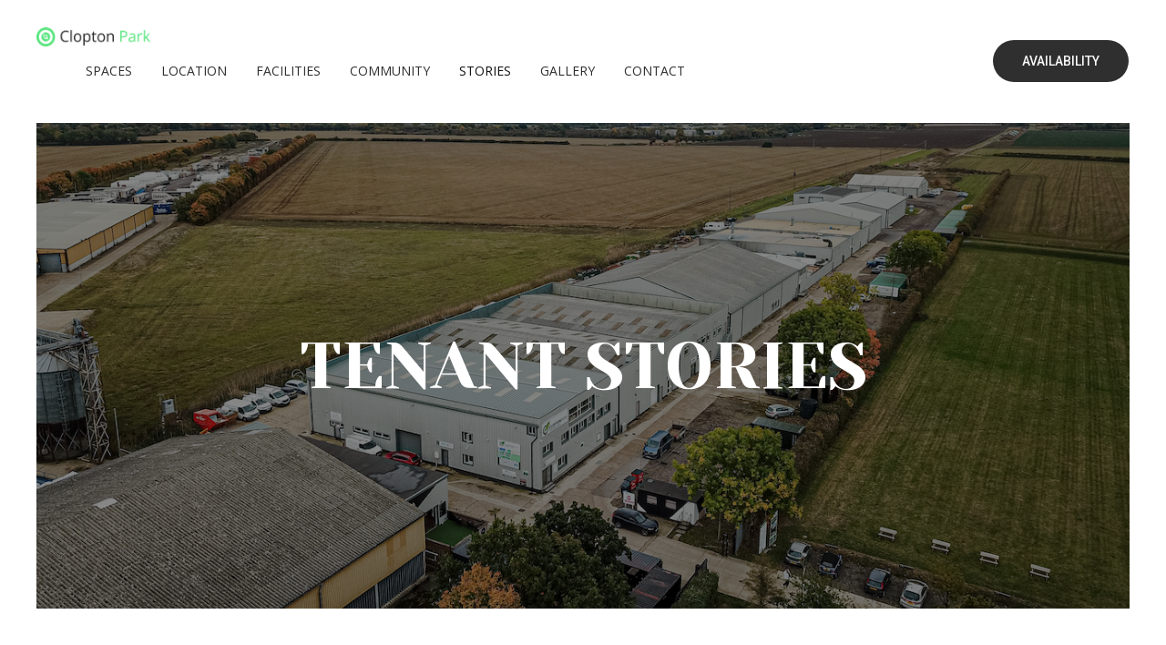

--- FILE ---
content_type: text/html; charset=UTF-8
request_url: https://www.cloptonpark.com/tenant-stories/
body_size: 13143
content:
<!DOCTYPE html>
<html dir="ltr" lang="en"
	prefix="og: https://ogp.me/ns#"  >

<head>
    <meta http-equiv="Content-Type" content="text/html; charset=UTF-8" />
    <link rel="profile" href="//gmpg.org/xfn/11">
    <link rel="pingback" href="https://www.cloptonpark.com/xmlrpc.php">
    <meta http-equiv="X-UA-Compatible" content="IE=edge">
    <meta name="viewport" content="width=device-width, initial-scale=1, shrink-to-fit=no"/>
    <title>Clopton Park - Tenant Stories</title>

		<!-- All in One SEO 4.2.6.1 - aioseo.com -->
		<meta name="description" content="News from Clopton Park, Woodbridge, Suffolk." />
		<meta name="robots" content="max-image-preview:large" />
		<link rel="canonical" href="https://www.cloptonpark.com/tenant-stories/" />
		<meta name="generator" content="All in One SEO (AIOSEO) 4.2.6.1 " />
		<meta property="og:locale" content="en_US" />
		<meta property="og:site_name" content="Clopton Park - Commercial Property" />
		<meta property="og:type" content="article" />
		<meta property="og:title" content="Clopton Park - Tenant Stories" />
		<meta property="og:description" content="News from Clopton Park, Woodbridge, Suffolk." />
		<meta property="og:url" content="https://www.cloptonpark.com/tenant-stories/" />
		<meta property="article:published_time" content="2023-03-08T12:17:30+00:00" />
		<meta property="article:modified_time" content="2023-11-20T11:16:56+00:00" />
		<meta name="twitter:card" content="summary_large_image" />
		<meta name="twitter:title" content="Clopton Park - Tenant Stories" />
		<meta name="twitter:description" content="News from Clopton Park, Woodbridge, Suffolk." />
		<script type="application/ld+json" class="aioseo-schema">
			{"@context":"https:\/\/schema.org","@graph":[{"@type":"BreadcrumbList","@id":"https:\/\/www.cloptonpark.com\/tenant-stories\/#breadcrumblist","itemListElement":[{"@type":"ListItem","@id":"https:\/\/www.cloptonpark.com\/#listItem","position":1,"item":{"@type":"WebPage","@id":"https:\/\/www.cloptonpark.com\/","name":"Home","description":"A selection of business units and modern offices, countryside breathing space and a caf\u00e9 inspired by Shoreditch \u2013 welcome to Clopton Park.","url":"https:\/\/www.cloptonpark.com\/"},"nextItem":"https:\/\/www.cloptonpark.com\/tenant-stories\/#listItem"},{"@type":"ListItem","@id":"https:\/\/www.cloptonpark.com\/tenant-stories\/#listItem","position":2,"item":{"@type":"WebPage","@id":"https:\/\/www.cloptonpark.com\/tenant-stories\/","name":"Tenant Stories","description":"News from Clopton Park, Woodbridge, Suffolk.","url":"https:\/\/www.cloptonpark.com\/tenant-stories\/"},"previousItem":"https:\/\/www.cloptonpark.com\/#listItem"}]},{"@type":"Organization","@id":"https:\/\/www.cloptonpark.com\/#organization","name":"Clopton Park","url":"https:\/\/www.cloptonpark.com\/"},{"@type":"WebPage","@id":"https:\/\/www.cloptonpark.com\/tenant-stories\/#webpage","url":"https:\/\/www.cloptonpark.com\/tenant-stories\/","name":"Clopton Park - Tenant Stories","description":"News from Clopton Park, Woodbridge, Suffolk.","inLanguage":"en","isPartOf":{"@id":"https:\/\/www.cloptonpark.com\/#website"},"breadcrumb":{"@id":"https:\/\/www.cloptonpark.com\/tenant-stories\/#breadcrumblist"},"image":{"@type":"ImageObject","url":"https:\/\/www.cloptonpark.com\/wp-content\/uploads\/2022\/11\/Clopton-Park-Location-Header.png","@id":"https:\/\/www.cloptonpark.com\/#mainImage","width":1290,"height":800},"primaryImageOfPage":{"@id":"https:\/\/www.cloptonpark.com\/tenant-stories\/#mainImage"},"datePublished":"2023-03-08T12:17:30+00:00","dateModified":"2023-11-20T11:16:56+00:00"},{"@type":"WebSite","@id":"https:\/\/www.cloptonpark.com\/#website","url":"https:\/\/www.cloptonpark.com\/","name":"Clopton Park","description":"Commercial Property","inLanguage":"en","publisher":{"@id":"https:\/\/www.cloptonpark.com\/#organization"}}]}
		</script>
		<!-- All in One SEO -->

<link rel='dns-prefetch' href='//fonts.googleapis.com' />
<link rel="alternate" type="application/rss+xml" title="Clopton Park &raquo; Feed" href="https://www.cloptonpark.com/feed/" />
<link rel="alternate" type="application/rss+xml" title="Clopton Park &raquo; Comments Feed" href="https://www.cloptonpark.com/comments/feed/" />
<link rel="alternate" title="oEmbed (JSON)" type="application/json+oembed" href="https://www.cloptonpark.com/wp-json/oembed/1.0/embed?url=https%3A%2F%2Fwww.cloptonpark.com%2Ftenant-stories%2F" />
<link rel="alternate" title="oEmbed (XML)" type="text/xml+oembed" href="https://www.cloptonpark.com/wp-json/oembed/1.0/embed?url=https%3A%2F%2Fwww.cloptonpark.com%2Ftenant-stories%2F&#038;format=xml" />
		<!-- This site uses the Google Analytics by MonsterInsights plugin v8.10.0 - Using Analytics tracking - https://www.monsterinsights.com/ -->
		<!-- Note: MonsterInsights is not currently configured on this site. The site owner needs to authenticate with Google Analytics in the MonsterInsights settings panel. -->
					<!-- No UA code set -->
				<!-- / Google Analytics by MonsterInsights -->
		<style id='wp-img-auto-sizes-contain-inline-css' type='text/css'>
img:is([sizes=auto i],[sizes^="auto," i]){contain-intrinsic-size:3000px 1500px}
/*# sourceURL=wp-img-auto-sizes-contain-inline-css */
</style>
<style id='wp-emoji-styles-inline-css' type='text/css'>

	img.wp-smiley, img.emoji {
		display: inline !important;
		border: none !important;
		box-shadow: none !important;
		height: 1em !important;
		width: 1em !important;
		margin: 0 0.07em !important;
		vertical-align: -0.1em !important;
		background: none !important;
		padding: 0 !important;
	}
/*# sourceURL=wp-emoji-styles-inline-css */
</style>
<link rel='stylesheet' id='wp-block-library-css' href='https://www.cloptonpark.com/wp-includes/css/dist/block-library/style.min.css?ver=6.9' type='text/css' media='all' />
<style id='global-styles-inline-css' type='text/css'>
:root{--wp--preset--aspect-ratio--square: 1;--wp--preset--aspect-ratio--4-3: 4/3;--wp--preset--aspect-ratio--3-4: 3/4;--wp--preset--aspect-ratio--3-2: 3/2;--wp--preset--aspect-ratio--2-3: 2/3;--wp--preset--aspect-ratio--16-9: 16/9;--wp--preset--aspect-ratio--9-16: 9/16;--wp--preset--color--black: #000000;--wp--preset--color--cyan-bluish-gray: #abb8c3;--wp--preset--color--white: #ffffff;--wp--preset--color--pale-pink: #f78da7;--wp--preset--color--vivid-red: #cf2e2e;--wp--preset--color--luminous-vivid-orange: #ff6900;--wp--preset--color--luminous-vivid-amber: #fcb900;--wp--preset--color--light-green-cyan: #7bdcb5;--wp--preset--color--vivid-green-cyan: #00d084;--wp--preset--color--pale-cyan-blue: #8ed1fc;--wp--preset--color--vivid-cyan-blue: #0693e3;--wp--preset--color--vivid-purple: #9b51e0;--wp--preset--gradient--vivid-cyan-blue-to-vivid-purple: linear-gradient(135deg,rgb(6,147,227) 0%,rgb(155,81,224) 100%);--wp--preset--gradient--light-green-cyan-to-vivid-green-cyan: linear-gradient(135deg,rgb(122,220,180) 0%,rgb(0,208,130) 100%);--wp--preset--gradient--luminous-vivid-amber-to-luminous-vivid-orange: linear-gradient(135deg,rgb(252,185,0) 0%,rgb(255,105,0) 100%);--wp--preset--gradient--luminous-vivid-orange-to-vivid-red: linear-gradient(135deg,rgb(255,105,0) 0%,rgb(207,46,46) 100%);--wp--preset--gradient--very-light-gray-to-cyan-bluish-gray: linear-gradient(135deg,rgb(238,238,238) 0%,rgb(169,184,195) 100%);--wp--preset--gradient--cool-to-warm-spectrum: linear-gradient(135deg,rgb(74,234,220) 0%,rgb(151,120,209) 20%,rgb(207,42,186) 40%,rgb(238,44,130) 60%,rgb(251,105,98) 80%,rgb(254,248,76) 100%);--wp--preset--gradient--blush-light-purple: linear-gradient(135deg,rgb(255,206,236) 0%,rgb(152,150,240) 100%);--wp--preset--gradient--blush-bordeaux: linear-gradient(135deg,rgb(254,205,165) 0%,rgb(254,45,45) 50%,rgb(107,0,62) 100%);--wp--preset--gradient--luminous-dusk: linear-gradient(135deg,rgb(255,203,112) 0%,rgb(199,81,192) 50%,rgb(65,88,208) 100%);--wp--preset--gradient--pale-ocean: linear-gradient(135deg,rgb(255,245,203) 0%,rgb(182,227,212) 50%,rgb(51,167,181) 100%);--wp--preset--gradient--electric-grass: linear-gradient(135deg,rgb(202,248,128) 0%,rgb(113,206,126) 100%);--wp--preset--gradient--midnight: linear-gradient(135deg,rgb(2,3,129) 0%,rgb(40,116,252) 100%);--wp--preset--font-size--small: 13px;--wp--preset--font-size--medium: 20px;--wp--preset--font-size--large: 36px;--wp--preset--font-size--x-large: 42px;--wp--preset--spacing--20: 0.44rem;--wp--preset--spacing--30: 0.67rem;--wp--preset--spacing--40: 1rem;--wp--preset--spacing--50: 1.5rem;--wp--preset--spacing--60: 2.25rem;--wp--preset--spacing--70: 3.38rem;--wp--preset--spacing--80: 5.06rem;--wp--preset--shadow--natural: 6px 6px 9px rgba(0, 0, 0, 0.2);--wp--preset--shadow--deep: 12px 12px 50px rgba(0, 0, 0, 0.4);--wp--preset--shadow--sharp: 6px 6px 0px rgba(0, 0, 0, 0.2);--wp--preset--shadow--outlined: 6px 6px 0px -3px rgb(255, 255, 255), 6px 6px rgb(0, 0, 0);--wp--preset--shadow--crisp: 6px 6px 0px rgb(0, 0, 0);}:where(.is-layout-flex){gap: 0.5em;}:where(.is-layout-grid){gap: 0.5em;}body .is-layout-flex{display: flex;}.is-layout-flex{flex-wrap: wrap;align-items: center;}.is-layout-flex > :is(*, div){margin: 0;}body .is-layout-grid{display: grid;}.is-layout-grid > :is(*, div){margin: 0;}:where(.wp-block-columns.is-layout-flex){gap: 2em;}:where(.wp-block-columns.is-layout-grid){gap: 2em;}:where(.wp-block-post-template.is-layout-flex){gap: 1.25em;}:where(.wp-block-post-template.is-layout-grid){gap: 1.25em;}.has-black-color{color: var(--wp--preset--color--black) !important;}.has-cyan-bluish-gray-color{color: var(--wp--preset--color--cyan-bluish-gray) !important;}.has-white-color{color: var(--wp--preset--color--white) !important;}.has-pale-pink-color{color: var(--wp--preset--color--pale-pink) !important;}.has-vivid-red-color{color: var(--wp--preset--color--vivid-red) !important;}.has-luminous-vivid-orange-color{color: var(--wp--preset--color--luminous-vivid-orange) !important;}.has-luminous-vivid-amber-color{color: var(--wp--preset--color--luminous-vivid-amber) !important;}.has-light-green-cyan-color{color: var(--wp--preset--color--light-green-cyan) !important;}.has-vivid-green-cyan-color{color: var(--wp--preset--color--vivid-green-cyan) !important;}.has-pale-cyan-blue-color{color: var(--wp--preset--color--pale-cyan-blue) !important;}.has-vivid-cyan-blue-color{color: var(--wp--preset--color--vivid-cyan-blue) !important;}.has-vivid-purple-color{color: var(--wp--preset--color--vivid-purple) !important;}.has-black-background-color{background-color: var(--wp--preset--color--black) !important;}.has-cyan-bluish-gray-background-color{background-color: var(--wp--preset--color--cyan-bluish-gray) !important;}.has-white-background-color{background-color: var(--wp--preset--color--white) !important;}.has-pale-pink-background-color{background-color: var(--wp--preset--color--pale-pink) !important;}.has-vivid-red-background-color{background-color: var(--wp--preset--color--vivid-red) !important;}.has-luminous-vivid-orange-background-color{background-color: var(--wp--preset--color--luminous-vivid-orange) !important;}.has-luminous-vivid-amber-background-color{background-color: var(--wp--preset--color--luminous-vivid-amber) !important;}.has-light-green-cyan-background-color{background-color: var(--wp--preset--color--light-green-cyan) !important;}.has-vivid-green-cyan-background-color{background-color: var(--wp--preset--color--vivid-green-cyan) !important;}.has-pale-cyan-blue-background-color{background-color: var(--wp--preset--color--pale-cyan-blue) !important;}.has-vivid-cyan-blue-background-color{background-color: var(--wp--preset--color--vivid-cyan-blue) !important;}.has-vivid-purple-background-color{background-color: var(--wp--preset--color--vivid-purple) !important;}.has-black-border-color{border-color: var(--wp--preset--color--black) !important;}.has-cyan-bluish-gray-border-color{border-color: var(--wp--preset--color--cyan-bluish-gray) !important;}.has-white-border-color{border-color: var(--wp--preset--color--white) !important;}.has-pale-pink-border-color{border-color: var(--wp--preset--color--pale-pink) !important;}.has-vivid-red-border-color{border-color: var(--wp--preset--color--vivid-red) !important;}.has-luminous-vivid-orange-border-color{border-color: var(--wp--preset--color--luminous-vivid-orange) !important;}.has-luminous-vivid-amber-border-color{border-color: var(--wp--preset--color--luminous-vivid-amber) !important;}.has-light-green-cyan-border-color{border-color: var(--wp--preset--color--light-green-cyan) !important;}.has-vivid-green-cyan-border-color{border-color: var(--wp--preset--color--vivid-green-cyan) !important;}.has-pale-cyan-blue-border-color{border-color: var(--wp--preset--color--pale-cyan-blue) !important;}.has-vivid-cyan-blue-border-color{border-color: var(--wp--preset--color--vivid-cyan-blue) !important;}.has-vivid-purple-border-color{border-color: var(--wp--preset--color--vivid-purple) !important;}.has-vivid-cyan-blue-to-vivid-purple-gradient-background{background: var(--wp--preset--gradient--vivid-cyan-blue-to-vivid-purple) !important;}.has-light-green-cyan-to-vivid-green-cyan-gradient-background{background: var(--wp--preset--gradient--light-green-cyan-to-vivid-green-cyan) !important;}.has-luminous-vivid-amber-to-luminous-vivid-orange-gradient-background{background: var(--wp--preset--gradient--luminous-vivid-amber-to-luminous-vivid-orange) !important;}.has-luminous-vivid-orange-to-vivid-red-gradient-background{background: var(--wp--preset--gradient--luminous-vivid-orange-to-vivid-red) !important;}.has-very-light-gray-to-cyan-bluish-gray-gradient-background{background: var(--wp--preset--gradient--very-light-gray-to-cyan-bluish-gray) !important;}.has-cool-to-warm-spectrum-gradient-background{background: var(--wp--preset--gradient--cool-to-warm-spectrum) !important;}.has-blush-light-purple-gradient-background{background: var(--wp--preset--gradient--blush-light-purple) !important;}.has-blush-bordeaux-gradient-background{background: var(--wp--preset--gradient--blush-bordeaux) !important;}.has-luminous-dusk-gradient-background{background: var(--wp--preset--gradient--luminous-dusk) !important;}.has-pale-ocean-gradient-background{background: var(--wp--preset--gradient--pale-ocean) !important;}.has-electric-grass-gradient-background{background: var(--wp--preset--gradient--electric-grass) !important;}.has-midnight-gradient-background{background: var(--wp--preset--gradient--midnight) !important;}.has-small-font-size{font-size: var(--wp--preset--font-size--small) !important;}.has-medium-font-size{font-size: var(--wp--preset--font-size--medium) !important;}.has-large-font-size{font-size: var(--wp--preset--font-size--large) !important;}.has-x-large-font-size{font-size: var(--wp--preset--font-size--x-large) !important;}
/*# sourceURL=global-styles-inline-css */
</style>

<style id='classic-theme-styles-inline-css' type='text/css'>
/*! This file is auto-generated */
.wp-block-button__link{color:#fff;background-color:#32373c;border-radius:9999px;box-shadow:none;text-decoration:none;padding:calc(.667em + 2px) calc(1.333em + 2px);font-size:1.125em}.wp-block-file__button{background:#32373c;color:#fff;text-decoration:none}
/*# sourceURL=/wp-includes/css/classic-themes.min.css */
</style>
<link rel='stylesheet' id='contact-form-7-css' href='https://www.cloptonpark.com/wp-content/plugins/contact-form-7/includes/css/styles.css?ver=5.6.4' type='text/css' media='all' />
<link rel='stylesheet' id='image-map-pro-dist-css-css' href='https://www.cloptonpark.com/wp-content/plugins/image-map-pro-wordpress/css/image-map-pro.min.css?ver=5.5.0' type='text/css' media='' />
<link rel='stylesheet' id='ova-google-fonts-css' href='//fonts.googleapis.com/css?family=Open+Sans%3Aregular%7CYeseva+One%3Aregular' type='text/css' media='all' />
<link rel='stylesheet' id='carousel-css' href='https://www.cloptonpark.com/wp-content/themes/moore/assets/libs/carousel/assets/owl.carousel.min.css' type='text/css' media='all' />
<link rel='stylesheet' id='nouislider-css' href='https://www.cloptonpark.com/wp-content/themes/moore/assets/libs/nouislider.min.css' type='text/css' media='all' />
<link rel='stylesheet' id='ovaicon-css' href='https://www.cloptonpark.com/wp-content/themes/moore/assets/libs/ovaicon/font/ovaicon.css' type='text/css' media='all' />
<link rel='stylesheet' id='flaticon-css' href='https://www.cloptonpark.com/wp-content/themes/moore/assets/libs/icons/font/flaticon.css' type='text/css' media='all' />
<link rel='stylesheet' id='moore-style-css' href='https://www.cloptonpark.com/wp-content/themes/moore/style.css?ver=6.9' type='text/css' media='all' />
<style id='moore-style-inline-css' type='text/css'>
:root{--primary: #292929;--text: #cfcdc9;--heading: #292929;--primary-font: Open Sans;--font-size: 14px;--line-height: 1.86em;--letter-spacing: 0px;--secondary-font: Yeseva One;--width-sidebar: 320px;--main-content:  calc( 100% - 320px );--container-width: 1290px;--boxed-offset: 20px;--woo-layout: layout_1c;--woo-width-sidebar: 320px;--woo-main-content:  calc( 100% - 320px );}@media (min-width: 1024px) and ( max-width: 1350px ){
		        body .row_site,
		        body .elementor-section.elementor-section-boxed>.elementor-container{
		            max-width: 100%;
		            padding-left: 30px;
		            padding-right: 30px;
		        }
		    }
/*# sourceURL=moore-style-inline-css */
</style>
<link rel='stylesheet' id='recent-posts-widget-with-thumbnails-public-style-css' href='https://www.cloptonpark.com/wp-content/plugins/recent-posts-widget-with-thumbnails/public.css?ver=7.1.1' type='text/css' media='all' />
<link rel='stylesheet' id='elementor-icons-css' href='https://www.cloptonpark.com/wp-content/plugins/elementor/assets/lib/eicons/css/elementor-icons.min.css?ver=5.16.0' type='text/css' media='all' />
<link rel='stylesheet' id='elementor-frontend-css' href='https://www.cloptonpark.com/wp-content/plugins/elementor/assets/css/frontend-lite.min.css?ver=3.7.8' type='text/css' media='all' />
<link rel='stylesheet' id='elementor-post-5-css' href='https://www.cloptonpark.com/wp-content/uploads/elementor/css/post-5.css?ver=1669129775' type='text/css' media='all' />
<link rel='stylesheet' id='elementor-pro-css' href='https://www.cloptonpark.com/wp-content/plugins/elementor-pro/assets/css/frontend-lite.min.css?ver=3.7.7' type='text/css' media='all' />
<link rel='stylesheet' id='elementor-global-css' href='https://www.cloptonpark.com/wp-content/uploads/elementor/css/global.css?ver=1669129776' type='text/css' media='all' />
<link rel='stylesheet' id='elementor-post-6826-css' href='https://www.cloptonpark.com/wp-content/uploads/elementor/css/post-6826.css?ver=1700479084' type='text/css' media='all' />
<link rel='stylesheet' id='google-fonts-1-css' href='https://fonts.googleapis.com/css?family=Roboto%3A100%2C100italic%2C200%2C200italic%2C300%2C300italic%2C400%2C400italic%2C500%2C500italic%2C600%2C600italic%2C700%2C700italic%2C800%2C800italic%2C900%2C900italic%7CRoboto+Slab%3A100%2C100italic%2C200%2C200italic%2C300%2C300italic%2C400%2C400italic%2C500%2C500italic%2C600%2C600italic%2C700%2C700italic%2C800%2C800italic%2C900%2C900italic&#038;display=auto&#038;ver=6.9' type='text/css' media='all' />
<link rel='stylesheet' id='elementor-icons-shared-0-css' href='https://www.cloptonpark.com/wp-content/plugins/elementor/assets/lib/font-awesome/css/fontawesome.min.css?ver=5.15.3' type='text/css' media='all' />
<link rel='stylesheet' id='elementor-icons-fa-solid-css' href='https://www.cloptonpark.com/wp-content/plugins/elementor/assets/lib/font-awesome/css/solid.min.css?ver=5.15.3' type='text/css' media='all' />
<script type="text/javascript" src="https://www.cloptonpark.com/wp-includes/js/jquery/jquery.min.js?ver=3.7.1" id="jquery-core-js"></script>
<script type="text/javascript" src="https://www.cloptonpark.com/wp-includes/js/jquery/jquery-migrate.min.js?ver=3.4.1" id="jquery-migrate-js"></script>
<link rel="https://api.w.org/" href="https://www.cloptonpark.com/wp-json/" /><link rel="alternate" title="JSON" type="application/json" href="https://www.cloptonpark.com/wp-json/wp/v2/pages/6826" /><link rel="EditURI" type="application/rsd+xml" title="RSD" href="https://www.cloptonpark.com/xmlrpc.php?rsd" />
<meta name="generator" content="WordPress 6.9" />
<link rel='shortlink' href='https://www.cloptonpark.com/?p=6826' />
<link rel="icon" href="https://www.cloptonpark.com/wp-content/uploads/2021/10/cropped-Clopton-Icon-Web-Menu-32x32.png" sizes="32x32" />
<link rel="icon" href="https://www.cloptonpark.com/wp-content/uploads/2021/10/cropped-Clopton-Icon-Web-Menu-192x192.png" sizes="192x192" />
<link rel="apple-touch-icon" href="https://www.cloptonpark.com/wp-content/uploads/2021/10/cropped-Clopton-Icon-Web-Menu-180x180.png" />
<meta name="msapplication-TileImage" content="https://www.cloptonpark.com/wp-content/uploads/2021/10/cropped-Clopton-Icon-Web-Menu-270x270.png" />
<link rel='stylesheet' id='elementor-post-14-css' href='https://www.cloptonpark.com/wp-content/uploads/elementor/css/post-14.css?ver=1679695699' type='text/css' media='all' />
<link rel='stylesheet' id='elementor-post-1087-css' href='https://www.cloptonpark.com/wp-content/uploads/elementor/css/post-1087.css?ver=1669140253' type='text/css' media='all' />
</head>

<body class="wp-singular page-template page-template-elementor_header_footer page page-id-6826 wp-embed-responsive wp-theme-moore chrome has-post-thumbnail layout_2r woo_layout_1c elementor-default elementor-template-full-width elementor-kit-5 elementor-page elementor-page-6826" ><div class="wrap-fullwidth">
	
		<div data-elementor-type="wp-post" data-elementor-id="14" class="elementor elementor-14">
									<section class="elementor-section elementor-top-section elementor-element elementor-element-a877b83 elementor-section-content-middle elementor-section-full_width header_sticky mobile_sticky elementor-section-height-default elementor-section-height-default" data-id="a877b83" data-element_type="section">
						<div class="elementor-container elementor-column-gap-default">
					<div class="elementor-column elementor-col-50 elementor-top-column elementor-element elementor-element-9833f23" data-id="9833f23" data-element_type="column">
			<div class="elementor-widget-wrap elementor-element-populated">
								<div class="elementor-element elementor-element-d5ca0dc elementor-widget__width-auto elementor-widget elementor-widget-ova_logo" data-id="d5ca0dc" data-element_type="widget" data-widget_type="ova_logo.default">
				<div class="elementor-widget-container">
			
		<div class="brand_el">

											<a href="https://www.cloptonpark.com/ "   >
			
				<img src="http://www.cloptonpark.com/wp-content/uploads/2021/10/CLOPTON-park.png" 
					alt="Clopton Park" 
					class="logo_desktop" 
					style="width:125px ; height:auto" 
				/>

				<img src="http://www.cloptonpark.com/wp-content/uploads/2021/10/CLOPTON-park.png" 
					alt="Clopton Park" 
					class="logo_mobile" 
					style="width:125px ;  height:auto" 
				/>

				<img src="http://www.cloptonpark.com/wp-content/uploads/2021/10/CLOPTON-park.png" 
					alt="Clopton Park" 
					class="logo_sticky" 
					style="width:125px ; height:auto" 
				/>

							</a>
			
		</div>

				</div>
				</div>
				<div class="elementor-element elementor-element-875a719 elementor-view-primary-menu elementor-widget__width-auto elementor-hidden-tablet elementor-hidden-mobile elementor-widget elementor-widget-moore_elementor_menu_nav" data-id="875a719" data-element_type="widget" data-widget_type="moore_elementor_menu_nav.default">
				<div class="elementor-widget-container">
			
		<nav class="main-navigation">
            <button class="menu-toggle">
            	<span>
            		Menu            	</span>
            </button>
			<div class="primary-navigation"><ul id="menu-primary-menu" class="menu"><li id="menu-item-6440" class="menu-item menu-item-type-post_type menu-item-object-page menu-item-6440"><a href="https://www.cloptonpark.com/availability/">Spaces</a></li>
<li id="menu-item-6442" class="menu-item menu-item-type-post_type menu-item-object-page menu-item-6442"><a href="https://www.cloptonpark.com/location/">Location</a></li>
<li id="menu-item-6443" class="menu-item menu-item-type-post_type menu-item-object-page menu-item-6443"><a href="https://www.cloptonpark.com/facilities/">Facilities</a></li>
<li id="menu-item-6168" class="menu-item menu-item-type-custom menu-item-object-custom menu-item-6168"><a href="/community/">Community</a></li>
<li id="menu-item-7016" class="menu-item menu-item-type-post_type menu-item-object-page current-menu-item page_item page-item-6826 current_page_item menu-item-7016"><a href="https://www.cloptonpark.com/tenant-stories/" aria-current="page">Stories</a></li>
<li id="menu-item-478" class="menu-item menu-item-type-custom menu-item-object-custom menu-item-478"><a href="/gallery/">Gallery</a></li>
<li id="menu-item-484" class="menu-item menu-item-type-post_type menu-item-object-page menu-item-484"><a href="https://www.cloptonpark.com/contact/">Contact</a></li>
</ul></div>        </nav>
		

			</div>
				</div>
					</div>
		</div>
				<div class="elementor-column elementor-col-50 elementor-top-column elementor-element elementor-element-921da18" data-id="921da18" data-element_type="column">
			<div class="elementor-widget-wrap elementor-element-populated">
								<div class="elementor-element elementor-element-2be6967 elementor-view-primary-menu elementor-widget-tablet__width-auto elementor-hidden-desktop elementor-widget__width-auto elementor-widget elementor-widget-moore_elementor_menu_canvas" data-id="2be6967" data-element_type="widget" data-widget_type="moore_elementor_menu_canvas.default">
				<div class="elementor-widget-container">
			
		<nav class="menu-canvas">
            <button class="menu-toggle">
            	<span></span>
            </button>
            <nav class="container-menu dir_right" >
	            <div class="close-menu">
	            	<i class="ovaicon-cancel"></i>
	            </div>
				<div class="primary-navigation"><ul id="menu-primary-menu-1" class="menu"><li class="menu-item menu-item-type-post_type menu-item-object-page menu-item-6440"><a href="https://www.cloptonpark.com/availability/">Spaces</a></li>
<li class="menu-item menu-item-type-post_type menu-item-object-page menu-item-6442"><a href="https://www.cloptonpark.com/location/">Location</a></li>
<li class="menu-item menu-item-type-post_type menu-item-object-page menu-item-6443"><a href="https://www.cloptonpark.com/facilities/">Facilities</a></li>
<li class="menu-item menu-item-type-custom menu-item-object-custom menu-item-6168"><a href="/community/">Community</a></li>
<li class="menu-item menu-item-type-post_type menu-item-object-page current-menu-item page_item page-item-6826 current_page_item menu-item-7016"><a href="https://www.cloptonpark.com/tenant-stories/" aria-current="page">Stories</a></li>
<li class="menu-item menu-item-type-custom menu-item-object-custom menu-item-478"><a href="/gallery/">Gallery</a></li>
<li class="menu-item menu-item-type-post_type menu-item-object-page menu-item-484"><a href="https://www.cloptonpark.com/contact/">Contact</a></li>
</ul></div>			</nav>
			<div class="site-overlay"></div>
        </nav>
		

			</div>
				</div>
				<div class="elementor-element elementor-element-1f54e93 elementor-align-left elementor-widget__width-auto elementor-hidden-mobile elementor-widget elementor-widget-button" data-id="1f54e93" data-element_type="widget" data-widget_type="button.default">
				<div class="elementor-widget-container">
					<div class="elementor-button-wrapper">
			<a href="/availability/" class="elementor-button-link elementor-button elementor-size-sm" role="button">
						<span class="elementor-button-content-wrapper">
						<span class="elementor-button-text">AVAILABILITY</span>
		</span>
					</a>
		</div>
				</div>
				</div>
					</div>
		</div>
							</div>
		</section>
				<section class="elementor-section elementor-top-section elementor-element elementor-element-7902a09 elementor-section-full_width elementor-section-height-default elementor-section-height-default" data-id="7902a09" data-element_type="section" data-settings="{&quot;background_background&quot;:&quot;classic&quot;}">
						<div class="elementor-container elementor-column-gap-default">
					<div class="elementor-column elementor-col-100 elementor-top-column elementor-element elementor-element-7592362" data-id="7592362" data-element_type="column" data-settings="{&quot;background_background&quot;:&quot;classic&quot;}">
			<div class="elementor-widget-wrap elementor-element-populated">
								<div class="elementor-element elementor-element-5f2aa0a elementor-widget elementor-widget-moore_elementor_header_banner" data-id="5f2aa0a" data-element_type="widget" data-widget_type="moore_elementor_header_banner.default">
				<div class="elementor-widget-container">
					 	<!-- Display when you choose background per Post -->
		 	<div class="wrap_header_banner bg_feature_img center " style="background: url( https://www.cloptonpark.com/wp-content/uploads/2022/11/Clopton-Park-Location-Header.png )"  >

		 		<div class="row_site"><div class="container_site">			 	
				 	<div class="cover_color"></div>

					<div class="header_banner_el ">
						
													
							
														<h1 class=" header_title">
								Tenant Stories							</h1>
								
						

						
					</div>

				 </div></div> 
			</div>
				</div>
				</div>
					</div>
		</div>
							</div>
		</section>
							</div>
				<div data-elementor-type="wp-page" data-elementor-id="6826" class="elementor elementor-6826">
									<section class="elementor-section elementor-top-section elementor-element elementor-element-23588381 elementor-section-boxed elementor-section-height-default elementor-section-height-default" data-id="23588381" data-element_type="section">
						<div class="elementor-container elementor-column-gap-default">
					<div class="elementor-column elementor-col-100 elementor-top-column elementor-element elementor-element-2255cec3" data-id="2255cec3" data-element_type="column">
			<div class="elementor-widget-wrap elementor-element-populated">
								<div class="elementor-element elementor-element-73e26249 elementor-widget elementor-widget-moore_elementor_heading" data-id="73e26249" data-element_type="widget" data-widget_type="moore_elementor_heading.default">
				<div class="elementor-widget-container">
			         <div class="ova-heading">

			<h2 class="title">every tenant has a story
</h2>
		 	
	    </div>
		 	
				</div>
				</div>
				<div class="elementor-element elementor-element-10f6a12 elementor-hidden-desktop elementor-hidden-tablet elementor-hidden-mobile elementor-grid-3 elementor-grid-tablet-2 elementor-grid-mobile-1 elementor-posts--thumbnail-top load-more-align-center elementor-widget elementor-widget-posts" data-id="10f6a12" data-element_type="widget" data-settings="{&quot;classic_row_gap&quot;:{&quot;unit&quot;:&quot;px&quot;,&quot;size&quot;:30,&quot;sizes&quot;:[]},&quot;pagination_type&quot;:&quot;load_more_on_click&quot;,&quot;classic_columns&quot;:&quot;3&quot;,&quot;classic_columns_tablet&quot;:&quot;2&quot;,&quot;classic_columns_mobile&quot;:&quot;1&quot;,&quot;classic_row_gap_tablet&quot;:{&quot;unit&quot;:&quot;px&quot;,&quot;size&quot;:&quot;&quot;,&quot;sizes&quot;:[]},&quot;classic_row_gap_mobile&quot;:{&quot;unit&quot;:&quot;px&quot;,&quot;size&quot;:&quot;&quot;,&quot;sizes&quot;:[]},&quot;load_more_spinner&quot;:{&quot;value&quot;:&quot;fas fa-spinner&quot;,&quot;library&quot;:&quot;fa-solid&quot;}}" data-widget_type="posts.classic">
				<div class="elementor-widget-container">
			<link rel="stylesheet" href="https://www.cloptonpark.com/wp-content/plugins/elementor-pro/assets/css/widget-posts.min.css">		<div class="elementor-posts-container elementor-posts elementor-posts--skin-classic elementor-grid">
				<article class="elementor-post elementor-grid-item post-7172 post type-post status-publish format-standard has-post-thumbnail hentry category-tenants">
				<a class="elementor-post__thumbnail__link" href="https://www.cloptonpark.com/tenants/game-set-and-match-for-suffolk-tennis-courts/" >
			<div class="elementor-post__thumbnail"><img fetchpriority="high" decoding="async" width="300" height="200" src="https://www.cloptonpark.com/wp-content/uploads/2023/11/Game-set-and-match-for-Suffolk-Tennis-Courts-1-300x200.jpg" class="attachment-medium size-medium" alt="" /></div>
		</a>
				<div class="elementor-post__text">
				<h3 class="elementor-post__title">
			<a href="https://www.cloptonpark.com/tenants/game-set-and-match-for-suffolk-tennis-courts/" >
				Game, set and match for Suffolk Tennis Courts			</a>
		</h3>
				<div class="elementor-post__meta-data">
					<span class="elementor-post-date">
			November 20, 2023		</span>
				</div>
		
		<a class="elementor-post__read-more" href="https://www.cloptonpark.com/tenants/game-set-and-match-for-suffolk-tennis-courts/" >
			Read More »		</a>

				</div>
				</article>
				<article class="elementor-post elementor-grid-item post-7145 post type-post status-publish format-standard has-post-thumbnail hentry category-tenants">
				<a class="elementor-post__thumbnail__link" href="https://www.cloptonpark.com/tenants/family-business-focused-on-quality/" >
			<div class="elementor-post__thumbnail"><img decoding="async" width="300" height="200" src="https://www.cloptonpark.com/wp-content/uploads/2023/11/Abbeyprotective-1-300x200.jpg" class="attachment-medium size-medium" alt="" /></div>
		</a>
				<div class="elementor-post__text">
				<h3 class="elementor-post__title">
			<a href="https://www.cloptonpark.com/tenants/family-business-focused-on-quality/" >
				Family business focused on quality			</a>
		</h3>
				<div class="elementor-post__meta-data">
					<span class="elementor-post-date">
			November 10, 2023		</span>
				</div>
		
		<a class="elementor-post__read-more" href="https://www.cloptonpark.com/tenants/family-business-focused-on-quality/" >
			Read More »		</a>

				</div>
				</article>
				<article class="elementor-post elementor-grid-item post-7117 post type-post status-publish format-standard has-post-thumbnail hentry category-tenants">
				<a class="elementor-post__thumbnail__link" href="https://www.cloptonpark.com/tenants/a-distinctive-taste-in-wine/" >
			<div class="elementor-post__thumbnail"><img decoding="async" width="300" height="200" src="https://www.cloptonpark.com/wp-content/uploads/2023/09/Flunder-Wines-03-300x200.jpg" class="attachment-medium size-medium" alt="" /></div>
		</a>
				<div class="elementor-post__text">
				<h3 class="elementor-post__title">
			<a href="https://www.cloptonpark.com/tenants/a-distinctive-taste-in-wine/" >
				A distinctive taste in wine			</a>
		</h3>
				<div class="elementor-post__meta-data">
					<span class="elementor-post-date">
			September 22, 2023		</span>
				</div>
		
		<a class="elementor-post__read-more" href="https://www.cloptonpark.com/tenants/a-distinctive-taste-in-wine/" >
			Read More »		</a>

				</div>
				</article>
				<article class="elementor-post elementor-grid-item post-7093 post type-post status-publish format-standard has-post-thumbnail hentry category-tenants">
				<a class="elementor-post__thumbnail__link" href="https://www.cloptonpark.com/tenants/all-signs-point-to-clopton-park/" >
			<div class="elementor-post__thumbnail"><img loading="lazy" decoding="async" width="300" height="200" src="https://www.cloptonpark.com/wp-content/uploads/2023/08/Graham-RM-Phoenix-300x200.png" class="attachment-medium size-medium" alt="" /></div>
		</a>
				<div class="elementor-post__text">
				<h3 class="elementor-post__title">
			<a href="https://www.cloptonpark.com/tenants/all-signs-point-to-clopton-park/" >
				All signs point to Clopton Park			</a>
		</h3>
				<div class="elementor-post__meta-data">
					<span class="elementor-post-date">
			August 16, 2023		</span>
				</div>
		
		<a class="elementor-post__read-more" href="https://www.cloptonpark.com/tenants/all-signs-point-to-clopton-park/" >
			Read More »		</a>

				</div>
				</article>
				<article class="elementor-post elementor-grid-item post-7080 post type-post status-publish format-standard has-post-thumbnail hentry category-tenants">
				<a class="elementor-post__thumbnail__link" href="https://www.cloptonpark.com/tenants/experts-at-creating-family-adventures/" >
			<div class="elementor-post__thumbnail"><img loading="lazy" decoding="async" width="300" height="200" src="https://www.cloptonpark.com/wp-content/uploads/2023/07/Liddy-South-Africa-X-kid-transport-wildlife-family-activity-2-300x200.jpg" class="attachment-medium size-medium" alt="" /></div>
		</a>
				<div class="elementor-post__text">
				<h3 class="elementor-post__title">
			<a href="https://www.cloptonpark.com/tenants/experts-at-creating-family-adventures/" >
				Experts at creating family adventures			</a>
		</h3>
				<div class="elementor-post__meta-data">
					<span class="elementor-post-date">
			July 27, 2023		</span>
				</div>
		
		<a class="elementor-post__read-more" href="https://www.cloptonpark.com/tenants/experts-at-creating-family-adventures/" >
			Read More »		</a>

				</div>
				</article>
				<article class="elementor-post elementor-grid-item post-7041 post type-post status-publish format-standard has-post-thumbnail hentry category-tenants">
				<a class="elementor-post__thumbnail__link" href="https://www.cloptonpark.com/tenants/much-more-than-a-cheesemonger/" >
			<div class="elementor-post__thumbnail"><img loading="lazy" decoding="async" width="300" height="200" src="https://www.cloptonpark.com/wp-content/uploads/2023/06/Cheese-300x200.png" class="attachment-medium size-medium" alt="" /></div>
		</a>
				<div class="elementor-post__text">
				<h3 class="elementor-post__title">
			<a href="https://www.cloptonpark.com/tenants/much-more-than-a-cheesemonger/" >
				Much more than a cheesemonger			</a>
		</h3>
				<div class="elementor-post__meta-data">
					<span class="elementor-post-date">
			June 28, 2023		</span>
				</div>
		
		<a class="elementor-post__read-more" href="https://www.cloptonpark.com/tenants/much-more-than-a-cheesemonger/" >
			Read More »		</a>

				</div>
				</article>
				</div>


					<span class="e-load-more-spinner">
				<i aria-hidden="true" class="fas fa-spinner"></i>			</span>
		
				<div class="e-load-more-anchor" data-page="1" data-max-page="2" data-next-page="https://www.cloptonpark.com/tenant-stories/2/"></div>
				<div class="elementor-button-wrapper">
			<a href="#" class="elementor-button-link elementor-button" role="button">
						<span class="elementor-button-content-wrapper">
						<span class="elementor-button-text">LOAD MORE</span>
		</span>
					</a>
		</div>
				<div class="e-load-more-message"></div>
				</div>
				</div>
				<div class="elementor-element elementor-element-414d202 elementor-widget elementor-widget-moore_elementor_blog" data-id="414d202" data-element_type="widget" data-widget_type="moore_elementor_blog.default">
				<div class="elementor-widget-container">
					
		<ul class="ova-blog ">
						
				<li class="item columns2">

											
                      <a href="https://www.cloptonpark.com/tenants/game-set-and-match-for-suffolk-tennis-courts/" rel="bookmark" title="Game, set and match for Suffolk Tennis Courts">
					    <div class="media">
				        					        	<img decoding="async" src="https://www.cloptonpark.com/wp-content/uploads/2023/11/Game-set-and-match-for-Suffolk-Tennis-Courts-1-600x660.jpg" alt="Game, set and match for Suffolk Tennis Courts">
							
				        </div>
					  </a>

			        					

											<a href="https://www.cloptonpark.com/tenants/game-set-and-match-for-suffolk-tennis-courts/" rel="bookmark" title="Game, set and match for Suffolk Tennis Courts">
							<h2 class="post-title">
								Game, set and match for Suffolk Tennis Courts							</h2>
						</a>
				    
				    
					<ul class="post-meta">
					    	
					    								    <li class="item-meta post-date">
							        <span class="right date">
							        	November 20, 2023							        </span>
							    </li>
						    
						    							
					</ul>

				    					    <a class="read-more" href="https://www.cloptonpark.com/tenants/game-set-and-match-for-suffolk-tennis-courts/">
					    	Read Story					    </a>
				    					
				</li>	
					
						
				<li class="item columns2">

											
                      <a href="https://www.cloptonpark.com/tenants/family-business-focused-on-quality/" rel="bookmark" title="Family business focused on quality">
					    <div class="media">
				        					        	<img decoding="async" src="https://www.cloptonpark.com/wp-content/uploads/2023/11/Abbeyprotective-1-600x660.jpg" alt="Family business focused on quality">
							
				        </div>
					  </a>

			        					

											<a href="https://www.cloptonpark.com/tenants/family-business-focused-on-quality/" rel="bookmark" title="Family business focused on quality">
							<h2 class="post-title">
								Family business focused on quality							</h2>
						</a>
				    
				    
					<ul class="post-meta">
					    	
					    								    <li class="item-meta post-date">
							        <span class="right date">
							        	November 10, 2023							        </span>
							    </li>
						    
						    							
					</ul>

				    					    <a class="read-more" href="https://www.cloptonpark.com/tenants/family-business-focused-on-quality/">
					    	Read Story					    </a>
				    					
				</li>	
					
						
				<li class="item columns2">

											
                      <a href="https://www.cloptonpark.com/tenants/a-distinctive-taste-in-wine/" rel="bookmark" title="A distinctive taste in wine">
					    <div class="media">
				        					        	<img decoding="async" src="https://www.cloptonpark.com/wp-content/uploads/2023/09/Flunder-Wines-03-600x660.jpg" alt="A distinctive taste in wine">
							
				        </div>
					  </a>

			        					

											<a href="https://www.cloptonpark.com/tenants/a-distinctive-taste-in-wine/" rel="bookmark" title="A distinctive taste in wine">
							<h2 class="post-title">
								A distinctive taste in wine							</h2>
						</a>
				    
				    
					<ul class="post-meta">
					    	
					    								    <li class="item-meta post-date">
							        <span class="right date">
							        	September 22, 2023							        </span>
							    </li>
						    
						    							
					</ul>

				    					    <a class="read-more" href="https://www.cloptonpark.com/tenants/a-distinctive-taste-in-wine/">
					    	Read Story					    </a>
				    					
				</li>	
					
						
				<li class="item columns2">

											
                      <a href="https://www.cloptonpark.com/tenants/all-signs-point-to-clopton-park/" rel="bookmark" title="All signs point to Clopton Park">
					    <div class="media">
				        					        	<img decoding="async" src="https://www.cloptonpark.com/wp-content/uploads/2023/08/Graham-RM-Phoenix-600x660.png" alt="All signs point to Clopton Park">
							
				        </div>
					  </a>

			        					

											<a href="https://www.cloptonpark.com/tenants/all-signs-point-to-clopton-park/" rel="bookmark" title="All signs point to Clopton Park">
							<h2 class="post-title">
								All signs point to Clopton Park							</h2>
						</a>
				    
				    
					<ul class="post-meta">
					    	
					    								    <li class="item-meta post-date">
							        <span class="right date">
							        	August 16, 2023							        </span>
							    </li>
						    
						    							
					</ul>

				    					    <a class="read-more" href="https://www.cloptonpark.com/tenants/all-signs-point-to-clopton-park/">
					    	Read Story					    </a>
				    					
				</li>	
					
						
				<li class="item columns2">

											
                      <a href="https://www.cloptonpark.com/tenants/experts-at-creating-family-adventures/" rel="bookmark" title="Experts at creating family adventures">
					    <div class="media">
				        					        	<img decoding="async" src="https://www.cloptonpark.com/wp-content/uploads/2023/07/Liddy-South-Africa-X-kid-transport-wildlife-family-activity-2-600x660.jpg" alt="Experts at creating family adventures">
							
				        </div>
					  </a>

			        					

											<a href="https://www.cloptonpark.com/tenants/experts-at-creating-family-adventures/" rel="bookmark" title="Experts at creating family adventures">
							<h2 class="post-title">
								Experts at creating family adventures							</h2>
						</a>
				    
				    
					<ul class="post-meta">
					    	
					    								    <li class="item-meta post-date">
							        <span class="right date">
							        	July 27, 2023							        </span>
							    </li>
						    
						    							
					</ul>

				    					    <a class="read-more" href="https://www.cloptonpark.com/tenants/experts-at-creating-family-adventures/">
					    	Read Story					    </a>
				    					
				</li>	
					
					</ul>
		
		
				</div>
				</div>
				<div class="elementor-element elementor-element-45209b6 elementor-widget elementor-widget-moore_elementor_blog" data-id="45209b6" data-element_type="widget" data-widget_type="moore_elementor_blog.default">
				<div class="elementor-widget-container">
					
		<ul class="ova-blog ">
						
				<li class="item columns2">

											
                      <a href="https://www.cloptonpark.com/tenants/a-magical-musical-world-at-clopton-park/" rel="bookmark" title="A magical musical world">
					    <div class="media">
				        					        	<img decoding="async" src="https://www.cloptonpark.com/wp-content/uploads/2023/03/A-magical-musical-world-at-Clopton-Park-600x660.png" alt="A magical musical world">
							
				        </div>
					  </a>

			        					

											<a href="https://www.cloptonpark.com/tenants/a-magical-musical-world-at-clopton-park/" rel="bookmark" title="A magical musical world">
							<h2 class="post-title">
								A magical musical world							</h2>
						</a>
				    
				    
					<ul class="post-meta">
					    	
					    								    <li class="item-meta post-date">
							        <span class="right date">
							        	March 8, 2023							        </span>
							    </li>
						    
						    							
					</ul>

				    					    <a class="read-more" href="https://www.cloptonpark.com/tenants/a-magical-musical-world-at-clopton-park/">
					    	Read Story					    </a>
				    					
				</li>	
					
						
				<li class="item columns2">

											
                      <a href="https://www.cloptonpark.com/tenants/visual-merchandising-for-top-brands/" rel="bookmark" title="Visual merchandising for top brands">
					    <div class="media">
				        					        	<img decoding="async" src="https://www.cloptonpark.com/wp-content/uploads/2023/03/22-Collective-Banner-600x660.jpg" alt="Visual merchandising for top brands">
							
				        </div>
					  </a>

			        					

											<a href="https://www.cloptonpark.com/tenants/visual-merchandising-for-top-brands/" rel="bookmark" title="Visual merchandising for top brands">
							<h2 class="post-title">
								Visual merchandising for top brands							</h2>
						</a>
				    
				    
					<ul class="post-meta">
					    	
					    								    <li class="item-meta post-date">
							        <span class="right date">
							        	March 24, 2023							        </span>
							    </li>
						    
						    							
					</ul>

				    					    <a class="read-more" href="https://www.cloptonpark.com/tenants/visual-merchandising-for-top-brands/">
					    	Read Story					    </a>
				    					
				</li>	
					
						
				<li class="item columns2">

											
                      <a href="https://www.cloptonpark.com/tenants/from-training-videos-to-hot-rod-racing/" rel="bookmark" title="From training videos to hot-rod racing">
					    <div class="media">
				        					        	<img decoding="async" src="https://www.cloptonpark.com/wp-content/uploads/2023/04/SIF-Banner-600x660.jpg" alt="From training videos to hot-rod racing">
							
				        </div>
					  </a>

			        					

											<a href="https://www.cloptonpark.com/tenants/from-training-videos-to-hot-rod-racing/" rel="bookmark" title="From training videos to hot-rod racing">
							<h2 class="post-title">
								From training videos to hot-rod racing							</h2>
						</a>
				    
				    
					<ul class="post-meta">
					    	
					    								    <li class="item-meta post-date">
							        <span class="right date">
							        	April 28, 2023							        </span>
							    </li>
						    
						    							
					</ul>

				    					    <a class="read-more" href="https://www.cloptonpark.com/tenants/from-training-videos-to-hot-rod-racing/">
					    	Read Story					    </a>
				    					
				</li>	
					
						
				<li class="item columns2">

											
                      <a href="https://www.cloptonpark.com/tenants/more-than-a-caffeine-kick/" rel="bookmark" title="More than a caffeine kick">
					    <div class="media">
				        					        	<img decoding="async" src="https://www.cloptonpark.com/wp-content/uploads/2022/11/Clopton-Park-44-600x660.png" alt="More than a caffeine kick">
							
				        </div>
					  </a>

			        					

											<a href="https://www.cloptonpark.com/tenants/more-than-a-caffeine-kick/" rel="bookmark" title="More than a caffeine kick">
							<h2 class="post-title">
								More than a caffeine kick							</h2>
						</a>
				    
				    
					<ul class="post-meta">
					    	
					    								    <li class="item-meta post-date">
							        <span class="right date">
							        	June 5, 2023							        </span>
							    </li>
						    
						    							
					</ul>

				    					    <a class="read-more" href="https://www.cloptonpark.com/tenants/more-than-a-caffeine-kick/">
					    	Read Story					    </a>
				    					
				</li>	
					
						
				<li class="item columns2">

											
                      <a href="https://www.cloptonpark.com/tenants/much-more-than-a-cheesemonger/" rel="bookmark" title="Much more than a cheesemonger">
					    <div class="media">
				        					        	<img decoding="async" src="https://www.cloptonpark.com/wp-content/uploads/2023/06/Cheese-600x660.png" alt="Much more than a cheesemonger">
							
				        </div>
					  </a>

			        					

											<a href="https://www.cloptonpark.com/tenants/much-more-than-a-cheesemonger/" rel="bookmark" title="Much more than a cheesemonger">
							<h2 class="post-title">
								Much more than a cheesemonger							</h2>
						</a>
				    
				    
					<ul class="post-meta">
					    	
					    								    <li class="item-meta post-date">
							        <span class="right date">
							        	June 28, 2023							        </span>
							    </li>
						    
						    							
					</ul>

				    					    <a class="read-more" href="https://www.cloptonpark.com/tenants/much-more-than-a-cheesemonger/">
					    	Read Story					    </a>
				    					
				</li>	
					
					</ul>
		
		
				</div>
				</div>
					</div>
		</div>
							</div>
		</section>
				<section class="elementor-section elementor-top-section elementor-element elementor-element-4b8524fe elementor-section-boxed elementor-section-height-default elementor-section-height-default" data-id="4b8524fe" data-element_type="section">
						<div class="elementor-container elementor-column-gap-default">
					<div class="elementor-column elementor-col-100 elementor-top-column elementor-element elementor-element-20cb6631" data-id="20cb6631" data-element_type="column">
			<div class="elementor-widget-wrap elementor-element-populated">
								<div class="elementor-element elementor-element-35a6e050 elementor-widget elementor-widget-moore_elementor_heading" data-id="35a6e050" data-element_type="widget" data-widget_type="moore_elementor_heading.default">
				<div class="elementor-widget-container">
			         <div class="ova-heading">

			<h2 class="title">let&#039;s talk</h2>
		 	
	    </div>
		 	
				</div>
				</div>
				<div class="elementor-element elementor-element-632a1aa elementor-align-center elementor-widget elementor-widget-button" data-id="632a1aa" data-element_type="widget" data-widget_type="button.default">
				<div class="elementor-widget-container">
					<div class="elementor-button-wrapper">
			<a href="/contact/" class="elementor-button-link elementor-button elementor-size-sm" role="button">
						<span class="elementor-button-content-wrapper">
						<span class="elementor-button-text">CONTACT US</span>
		</span>
					</a>
		</div>
				</div>
				</div>
					</div>
		</div>
							</div>
		</section>
							</div>
					<div class="wrap_footer">
						<div data-elementor-type="wp-post" data-elementor-id="1087" class="elementor elementor-1087">
									<section class="elementor-section elementor-top-section elementor-element elementor-element-e3ceedd elementor-section-full_width elementor-section-height-default elementor-section-height-default" data-id="e3ceedd" data-element_type="section">
						<div class="elementor-container elementor-column-gap-no">
					<div class="elementor-column elementor-col-100 elementor-top-column elementor-element elementor-element-1226377" data-id="1226377" data-element_type="column">
			<div class="elementor-widget-wrap elementor-element-populated">
								<div class="elementor-element elementor-element-b7918a8 elementor-widget-divider--view-line elementor-widget elementor-widget-divider" data-id="b7918a8" data-element_type="widget" data-widget_type="divider.default">
				<div class="elementor-widget-container">
			<style>/*! elementor - v3.7.8 - 02-10-2022 */
.elementor-widget-divider{--divider-border-style:none;--divider-border-width:1px;--divider-color:#2c2c2c;--divider-icon-size:20px;--divider-element-spacing:10px;--divider-pattern-height:24px;--divider-pattern-size:20px;--divider-pattern-url:none;--divider-pattern-repeat:repeat-x}.elementor-widget-divider .elementor-divider{display:-webkit-box;display:-ms-flexbox;display:flex}.elementor-widget-divider .elementor-divider__text{font-size:15px;line-height:1;max-width:95%}.elementor-widget-divider .elementor-divider__element{margin:0 var(--divider-element-spacing);-ms-flex-negative:0;flex-shrink:0}.elementor-widget-divider .elementor-icon{font-size:var(--divider-icon-size)}.elementor-widget-divider .elementor-divider-separator{display:-webkit-box;display:-ms-flexbox;display:flex;margin:0;direction:ltr}.elementor-widget-divider--view-line_icon .elementor-divider-separator,.elementor-widget-divider--view-line_text .elementor-divider-separator{-webkit-box-align:center;-ms-flex-align:center;align-items:center}.elementor-widget-divider--view-line_icon .elementor-divider-separator:after,.elementor-widget-divider--view-line_icon .elementor-divider-separator:before,.elementor-widget-divider--view-line_text .elementor-divider-separator:after,.elementor-widget-divider--view-line_text .elementor-divider-separator:before{display:block;content:"";border-bottom:0;-webkit-box-flex:1;-ms-flex-positive:1;flex-grow:1;border-top:var(--divider-border-width) var(--divider-border-style) var(--divider-color)}.elementor-widget-divider--element-align-left .elementor-divider .elementor-divider-separator>.elementor-divider__svg:first-of-type{-webkit-box-flex:0;-ms-flex-positive:0;flex-grow:0;-ms-flex-negative:100;flex-shrink:100}.elementor-widget-divider--element-align-left .elementor-divider-separator:before{content:none}.elementor-widget-divider--element-align-left .elementor-divider__element{margin-left:0}.elementor-widget-divider--element-align-right .elementor-divider .elementor-divider-separator>.elementor-divider__svg:last-of-type{-webkit-box-flex:0;-ms-flex-positive:0;flex-grow:0;-ms-flex-negative:100;flex-shrink:100}.elementor-widget-divider--element-align-right .elementor-divider-separator:after{content:none}.elementor-widget-divider--element-align-right .elementor-divider__element{margin-right:0}.elementor-widget-divider:not(.elementor-widget-divider--view-line_text):not(.elementor-widget-divider--view-line_icon) .elementor-divider-separator{border-top:var(--divider-border-width) var(--divider-border-style) var(--divider-color)}.elementor-widget-divider--separator-type-pattern{--divider-border-style:none}.elementor-widget-divider--separator-type-pattern.elementor-widget-divider--view-line .elementor-divider-separator,.elementor-widget-divider--separator-type-pattern:not(.elementor-widget-divider--view-line) .elementor-divider-separator:after,.elementor-widget-divider--separator-type-pattern:not(.elementor-widget-divider--view-line) .elementor-divider-separator:before,.elementor-widget-divider--separator-type-pattern:not([class*=elementor-widget-divider--view]) .elementor-divider-separator{width:100%;min-height:var(--divider-pattern-height);-webkit-mask-size:var(--divider-pattern-size) 100%;mask-size:var(--divider-pattern-size) 100%;-webkit-mask-repeat:var(--divider-pattern-repeat);mask-repeat:var(--divider-pattern-repeat);background-color:var(--divider-color);-webkit-mask-image:var(--divider-pattern-url);mask-image:var(--divider-pattern-url)}.elementor-widget-divider--no-spacing{--divider-pattern-size:auto}.elementor-widget-divider--bg-round{--divider-pattern-repeat:round}.rtl .elementor-widget-divider .elementor-divider__text{direction:rtl}.e-container>.elementor-widget-divider{width:var(--container-widget-width,100%);--flex-grow:var(--container-widget-flex-grow,0)}</style>		<div class="elementor-divider">
			<span class="elementor-divider-separator">
						</span>
		</div>
				</div>
				</div>
					</div>
		</div>
							</div>
		</section>
				<section class="elementor-section elementor-top-section elementor-element elementor-element-6ae5127 elementor-section-boxed elementor-section-height-default elementor-section-height-default" data-id="6ae5127" data-element_type="section" data-settings="{&quot;background_background&quot;:&quot;classic&quot;}">
						<div class="elementor-container elementor-column-gap-default">
					<div class="elementor-column elementor-col-33 elementor-top-column elementor-element elementor-element-610ff9a" data-id="610ff9a" data-element_type="column">
			<div class="elementor-widget-wrap elementor-element-populated">
								<div class="elementor-element elementor-element-815e591 elementor-hidden-mobile elementor-widget elementor-widget-text-editor" data-id="815e591" data-element_type="widget" data-widget_type="text-editor.default">
				<div class="elementor-widget-container">
			<style>/*! elementor - v3.7.8 - 02-10-2022 */
.elementor-widget-text-editor.elementor-drop-cap-view-stacked .elementor-drop-cap{background-color:#818a91;color:#fff}.elementor-widget-text-editor.elementor-drop-cap-view-framed .elementor-drop-cap{color:#818a91;border:3px solid;background-color:transparent}.elementor-widget-text-editor:not(.elementor-drop-cap-view-default) .elementor-drop-cap{margin-top:8px}.elementor-widget-text-editor:not(.elementor-drop-cap-view-default) .elementor-drop-cap-letter{width:1em;height:1em}.elementor-widget-text-editor .elementor-drop-cap{float:left;text-align:center;line-height:1;font-size:50px}.elementor-widget-text-editor .elementor-drop-cap-letter{display:inline-block}</style>				<p>©2022 Clopton Park. All Rights Reserved. Designed by <a href="https://www.creightive.co">Creightive</a></p>						</div>
				</div>
					</div>
		</div>
				<div class="elementor-column elementor-col-33 elementor-top-column elementor-element elementor-element-f92019a" data-id="f92019a" data-element_type="column">
			<div class="elementor-widget-wrap elementor-element-populated">
								<div class="elementor-element elementor-element-29177be elementor-widget elementor-widget-image" data-id="29177be" data-element_type="widget" data-widget_type="image.default">
				<div class="elementor-widget-container">
			<style>/*! elementor - v3.7.8 - 02-10-2022 */
.elementor-widget-image{text-align:center}.elementor-widget-image a{display:inline-block}.elementor-widget-image a img[src$=".svg"]{width:48px}.elementor-widget-image img{vertical-align:middle;display:inline-block}</style>												<img src="https://www.cloptonpark.com/wp-content/uploads/2021/09/Clopton-Icon-Footer.png" title="Clopton-Icon-Footer" alt="Clopton-Icon-Footer" />															</div>
				</div>
					</div>
		</div>
				<div class="elementor-column elementor-col-33 elementor-top-column elementor-element elementor-element-e7b1d00" data-id="e7b1d00" data-element_type="column">
			<div class="elementor-widget-wrap elementor-element-populated">
								<div class="elementor-element elementor-element-1213a2e elementor-widget elementor-widget-moore_elementor_menu-footer" data-id="1213a2e" data-element_type="widget" data-widget_type="moore_elementor_menu-footer.default">
				<div class="elementor-widget-container">
					<div class="ova-menu-footer">
			<ul id="menu-menu_footer_right" class="menu"><li id="menu-item-6765" class="menu-item menu-item-type-post_type menu-item-object-page menu-item-privacy-policy menu-item-6765"><a rel="privacy-policy" href="https://www.cloptonpark.com/privacy-policy/">Privacy Policy</a></li>
<li id="menu-item-6458" class="menu-item menu-item-type-post_type menu-item-object-page menu-item-6458"><a href="https://www.cloptonpark.com/contact/">Contact</a></li>
<li id="menu-item-6784" class="menu-item menu-item-type-custom menu-item-object-custom menu-item-6784"><a href="https://www.instagram.com/cloptonpark">Instagram</a></li>
</ul>		</div>

				</div>
				</div>
				<div class="elementor-element elementor-element-b37ca88 elementor-hidden-desktop elementor-hidden-tablet elementor-widget elementor-widget-text-editor" data-id="b37ca88" data-element_type="widget" data-widget_type="text-editor.default">
				<div class="elementor-widget-container">
							<p>©2022 Clopton Park. All Rights Reserved. Designed by <a href="https://www.creightive.co">Creightive</a></p>						</div>
				</div>
					</div>
		</div>
							</div>
		</section>
							</div>
					</div>
			
		</div> <!-- Ova Wrapper -->	
		<script type="speculationrules">
{"prefetch":[{"source":"document","where":{"and":[{"href_matches":"/*"},{"not":{"href_matches":["/wp-*.php","/wp-admin/*","/wp-content/uploads/*","/wp-content/*","/wp-content/plugins/*","/wp-content/themes/moore/*","/*\\?(.+)"]}},{"not":{"selector_matches":"a[rel~=\"nofollow\"]"}},{"not":{"selector_matches":".no-prefetch, .no-prefetch a"}}]},"eagerness":"conservative"}]}
</script>
<script type="text/javascript" src="https://www.cloptonpark.com/wp-content/plugins/contact-form-7/includes/swv/js/index.js?ver=5.6.4" id="swv-js"></script>
<script type="text/javascript" id="contact-form-7-js-extra">
/* <![CDATA[ */
var wpcf7 = {"api":{"root":"https://www.cloptonpark.com/wp-json/","namespace":"contact-form-7/v1"}};
//# sourceURL=contact-form-7-js-extra
/* ]]> */
</script>
<script type="text/javascript" src="https://www.cloptonpark.com/wp-content/plugins/contact-form-7/includes/js/index.js?ver=5.6.4" id="contact-form-7-js"></script>
<script type="text/javascript" src="https://www.cloptonpark.com/wp-content/plugins/image-map-pro-wordpress/js/image-map-pro.min.js?ver=5.5.0" id="image-map-pro-dist-js-js"></script>
<script type="text/javascript" src="https://www.cloptonpark.com/wp-content/themes/moore/assets/libs/carousel/owl.carousel.min.js" id="carousel-js"></script>
<script type="text/javascript" src="https://www.cloptonpark.com/wp-content/themes/moore/assets/libs/nouislider.min.js" id="nouislider-js"></script>
<script type="text/javascript" src="https://www.cloptonpark.com/wp-includes/js/imagesloaded.min.js?ver=5.0.0" id="imagesloaded-js"></script>
<script type="text/javascript" src="https://www.cloptonpark.com/wp-includes/js/masonry.min.js?ver=4.2.2" id="masonry-js"></script>
<script type="text/javascript" id="moore-script-js-extra">
/* <![CDATA[ */
var ajax_object = {"ajax_url":"https://www.cloptonpark.com/wp-admin/admin-ajax.php","ajax_nonce":"e30c646eb3"};
//# sourceURL=moore-script-js-extra
/* ]]> */
</script>
<script type="text/javascript" src="https://www.cloptonpark.com/wp-content/themes/moore/assets/js/script.js" id="moore-script-js"></script>
<script type="text/javascript" src="https://www.cloptonpark.com/wp-content/themes/moore/assets/js/elementor/menu-canvas.js?ver=6.9" id="moore-elementor-menu-canvas-js"></script>
<script type="text/javascript" src="https://www.cloptonpark.com/wp-content/plugins/elementor-pro/assets/js/webpack-pro.runtime.min.js?ver=3.7.7" id="elementor-pro-webpack-runtime-js"></script>
<script type="text/javascript" src="https://www.cloptonpark.com/wp-content/plugins/elementor/assets/js/webpack.runtime.min.js?ver=3.7.8" id="elementor-webpack-runtime-js"></script>
<script type="text/javascript" src="https://www.cloptonpark.com/wp-content/plugins/elementor/assets/js/frontend-modules.min.js?ver=3.7.8" id="elementor-frontend-modules-js"></script>
<script type="text/javascript" src="https://www.cloptonpark.com/wp-includes/js/dist/hooks.min.js?ver=dd5603f07f9220ed27f1" id="wp-hooks-js"></script>
<script type="text/javascript" src="https://www.cloptonpark.com/wp-includes/js/dist/i18n.min.js?ver=c26c3dc7bed366793375" id="wp-i18n-js"></script>
<script type="text/javascript" id="wp-i18n-js-after">
/* <![CDATA[ */
wp.i18n.setLocaleData( { 'text direction\u0004ltr': [ 'ltr' ] } );
//# sourceURL=wp-i18n-js-after
/* ]]> */
</script>
<script type="text/javascript" id="elementor-pro-frontend-js-before">
/* <![CDATA[ */
var ElementorProFrontendConfig = {"ajaxurl":"https:\/\/www.cloptonpark.com\/wp-admin\/admin-ajax.php","nonce":"a410119f20","urls":{"assets":"https:\/\/www.cloptonpark.com\/wp-content\/plugins\/elementor-pro\/assets\/","rest":"https:\/\/www.cloptonpark.com\/wp-json\/"},"shareButtonsNetworks":{"facebook":{"title":"Facebook","has_counter":true},"twitter":{"title":"Twitter"},"linkedin":{"title":"LinkedIn","has_counter":true},"pinterest":{"title":"Pinterest","has_counter":true},"reddit":{"title":"Reddit","has_counter":true},"vk":{"title":"VK","has_counter":true},"odnoklassniki":{"title":"OK","has_counter":true},"tumblr":{"title":"Tumblr"},"digg":{"title":"Digg"},"skype":{"title":"Skype"},"stumbleupon":{"title":"StumbleUpon","has_counter":true},"mix":{"title":"Mix"},"telegram":{"title":"Telegram"},"pocket":{"title":"Pocket","has_counter":true},"xing":{"title":"XING","has_counter":true},"whatsapp":{"title":"WhatsApp"},"email":{"title":"Email"},"print":{"title":"Print"}},"facebook_sdk":{"lang":"en","app_id":""},"lottie":{"defaultAnimationUrl":"https:\/\/www.cloptonpark.com\/wp-content\/plugins\/elementor-pro\/modules\/lottie\/assets\/animations\/default.json"}};
//# sourceURL=elementor-pro-frontend-js-before
/* ]]> */
</script>
<script type="text/javascript" src="https://www.cloptonpark.com/wp-content/plugins/elementor-pro/assets/js/frontend.min.js?ver=3.7.7" id="elementor-pro-frontend-js"></script>
<script type="text/javascript" src="https://www.cloptonpark.com/wp-content/plugins/elementor/assets/lib/waypoints/waypoints.min.js?ver=4.0.2" id="elementor-waypoints-js"></script>
<script type="text/javascript" src="https://www.cloptonpark.com/wp-includes/js/jquery/ui/core.min.js?ver=1.13.3" id="jquery-ui-core-js"></script>
<script type="text/javascript" id="elementor-frontend-js-before">
/* <![CDATA[ */
var elementorFrontendConfig = {"environmentMode":{"edit":false,"wpPreview":false,"isScriptDebug":false},"i18n":{"shareOnFacebook":"Share on Facebook","shareOnTwitter":"Share on Twitter","pinIt":"Pin it","download":"Download","downloadImage":"Download image","fullscreen":"Fullscreen","zoom":"Zoom","share":"Share","playVideo":"Play Video","previous":"Previous","next":"Next","close":"Close"},"is_rtl":false,"breakpoints":{"xs":0,"sm":480,"md":768,"lg":1025,"xl":1440,"xxl":1600},"responsive":{"breakpoints":{"mobile":{"label":"Mobile","value":767,"default_value":767,"direction":"max","is_enabled":true},"mobile_extra":{"label":"Mobile Extra","value":880,"default_value":880,"direction":"max","is_enabled":false},"tablet":{"label":"Tablet","value":1024,"default_value":1024,"direction":"max","is_enabled":true},"tablet_extra":{"label":"Tablet Extra","value":1200,"default_value":1200,"direction":"max","is_enabled":false},"laptop":{"label":"Laptop","value":1366,"default_value":1366,"direction":"max","is_enabled":false},"widescreen":{"label":"Widescreen","value":2400,"default_value":2400,"direction":"min","is_enabled":false}}},"version":"3.7.8","is_static":false,"experimentalFeatures":{"e_dom_optimization":true,"e_optimized_assets_loading":true,"e_optimized_css_loading":true,"a11y_improvements":true,"additional_custom_breakpoints":true,"e_import_export":true,"e_hidden_wordpress_widgets":true,"theme_builder_v2":true,"landing-pages":true,"elements-color-picker":true,"favorite-widgets":true,"admin-top-bar":true,"page-transitions":true,"notes":true,"form-submissions":true,"e_scroll_snap":true},"urls":{"assets":"https:\/\/www.cloptonpark.com\/wp-content\/plugins\/elementor\/assets\/"},"settings":{"page":[],"editorPreferences":[]},"kit":{"active_breakpoints":["viewport_mobile","viewport_tablet"],"global_image_lightbox":"yes","lightbox_enable_counter":"yes","lightbox_enable_fullscreen":"yes","lightbox_enable_zoom":"yes","lightbox_enable_share":"yes","lightbox_title_src":"title","lightbox_description_src":"description"},"post":{"id":6826,"title":"Clopton%20Park%20-%20Tenant%20Stories","excerpt":"","featuredImage":"https:\/\/www.cloptonpark.com\/wp-content\/uploads\/2022\/11\/Clopton-Park-Location-Header-1024x635.png"}};
//# sourceURL=elementor-frontend-js-before
/* ]]> */
</script>
<script type="text/javascript" src="https://www.cloptonpark.com/wp-content/plugins/elementor/assets/js/frontend.min.js?ver=3.7.8" id="elementor-frontend-js"></script>
<script type="text/javascript" src="https://www.cloptonpark.com/wp-content/plugins/elementor-pro/assets/js/elements-handlers.min.js?ver=3.7.7" id="pro-elements-handlers-js"></script>
<script type="text/javascript" src="https://www.cloptonpark.com/wp-includes/js/underscore.min.js?ver=1.13.7" id="underscore-js"></script>
<script type="text/javascript" id="wp-util-js-extra">
/* <![CDATA[ */
var _wpUtilSettings = {"ajax":{"url":"/wp-admin/admin-ajax.php"}};
//# sourceURL=wp-util-js-extra
/* ]]> */
</script>
<script type="text/javascript" src="https://www.cloptonpark.com/wp-includes/js/wp-util.min.js?ver=6.9" id="wp-util-js"></script>
<script type="text/javascript" id="wpforms-elementor-js-extra">
/* <![CDATA[ */
var wpformsElementorVars = {"captcha_provider":"recaptcha","recaptcha_type":"v2"};
//# sourceURL=wpforms-elementor-js-extra
/* ]]> */
</script>
<script type="text/javascript" src="https://www.cloptonpark.com/wp-content/plugins/wpforms-lite/assets/js/integrations/elementor/frontend.min.js?ver=1.7.7.2" id="wpforms-elementor-js"></script>
<script id="wp-emoji-settings" type="application/json">
{"baseUrl":"https://s.w.org/images/core/emoji/17.0.2/72x72/","ext":".png","svgUrl":"https://s.w.org/images/core/emoji/17.0.2/svg/","svgExt":".svg","source":{"concatemoji":"https://www.cloptonpark.com/wp-includes/js/wp-emoji-release.min.js?ver=6.9"}}
</script>
<script type="module">
/* <![CDATA[ */
/*! This file is auto-generated */
const a=JSON.parse(document.getElementById("wp-emoji-settings").textContent),o=(window._wpemojiSettings=a,"wpEmojiSettingsSupports"),s=["flag","emoji"];function i(e){try{var t={supportTests:e,timestamp:(new Date).valueOf()};sessionStorage.setItem(o,JSON.stringify(t))}catch(e){}}function c(e,t,n){e.clearRect(0,0,e.canvas.width,e.canvas.height),e.fillText(t,0,0);t=new Uint32Array(e.getImageData(0,0,e.canvas.width,e.canvas.height).data);e.clearRect(0,0,e.canvas.width,e.canvas.height),e.fillText(n,0,0);const a=new Uint32Array(e.getImageData(0,0,e.canvas.width,e.canvas.height).data);return t.every((e,t)=>e===a[t])}function p(e,t){e.clearRect(0,0,e.canvas.width,e.canvas.height),e.fillText(t,0,0);var n=e.getImageData(16,16,1,1);for(let e=0;e<n.data.length;e++)if(0!==n.data[e])return!1;return!0}function u(e,t,n,a){switch(t){case"flag":return n(e,"\ud83c\udff3\ufe0f\u200d\u26a7\ufe0f","\ud83c\udff3\ufe0f\u200b\u26a7\ufe0f")?!1:!n(e,"\ud83c\udde8\ud83c\uddf6","\ud83c\udde8\u200b\ud83c\uddf6")&&!n(e,"\ud83c\udff4\udb40\udc67\udb40\udc62\udb40\udc65\udb40\udc6e\udb40\udc67\udb40\udc7f","\ud83c\udff4\u200b\udb40\udc67\u200b\udb40\udc62\u200b\udb40\udc65\u200b\udb40\udc6e\u200b\udb40\udc67\u200b\udb40\udc7f");case"emoji":return!a(e,"\ud83e\u1fac8")}return!1}function f(e,t,n,a){let r;const o=(r="undefined"!=typeof WorkerGlobalScope&&self instanceof WorkerGlobalScope?new OffscreenCanvas(300,150):document.createElement("canvas")).getContext("2d",{willReadFrequently:!0}),s=(o.textBaseline="top",o.font="600 32px Arial",{});return e.forEach(e=>{s[e]=t(o,e,n,a)}),s}function r(e){var t=document.createElement("script");t.src=e,t.defer=!0,document.head.appendChild(t)}a.supports={everything:!0,everythingExceptFlag:!0},new Promise(t=>{let n=function(){try{var e=JSON.parse(sessionStorage.getItem(o));if("object"==typeof e&&"number"==typeof e.timestamp&&(new Date).valueOf()<e.timestamp+604800&&"object"==typeof e.supportTests)return e.supportTests}catch(e){}return null}();if(!n){if("undefined"!=typeof Worker&&"undefined"!=typeof OffscreenCanvas&&"undefined"!=typeof URL&&URL.createObjectURL&&"undefined"!=typeof Blob)try{var e="postMessage("+f.toString()+"("+[JSON.stringify(s),u.toString(),c.toString(),p.toString()].join(",")+"));",a=new Blob([e],{type:"text/javascript"});const r=new Worker(URL.createObjectURL(a),{name:"wpTestEmojiSupports"});return void(r.onmessage=e=>{i(n=e.data),r.terminate(),t(n)})}catch(e){}i(n=f(s,u,c,p))}t(n)}).then(e=>{for(const n in e)a.supports[n]=e[n],a.supports.everything=a.supports.everything&&a.supports[n],"flag"!==n&&(a.supports.everythingExceptFlag=a.supports.everythingExceptFlag&&a.supports[n]);var t;a.supports.everythingExceptFlag=a.supports.everythingExceptFlag&&!a.supports.flag,a.supports.everything||((t=a.source||{}).concatemoji?r(t.concatemoji):t.wpemoji&&t.twemoji&&(r(t.twemoji),r(t.wpemoji)))});
//# sourceURL=https://www.cloptonpark.com/wp-includes/js/wp-emoji-loader.min.js
/* ]]> */
</script>
	</body><!-- /body -->
</html>

--- FILE ---
content_type: text/css
request_url: https://www.cloptonpark.com/wp-content/uploads/elementor/css/post-6826.css?ver=1700479084
body_size: 575
content:
.elementor-6826 .elementor-element.elementor-element-23588381 > .elementor-container{max-width:1071px;}.elementor-6826 .elementor-element.elementor-element-73e26249 .ova-heading{text-align:center;}.elementor-6826 .elementor-element.elementor-element-73e26249 > .elementor-widget-container{margin:0em 9em 0em 9em;}.elementor-6826 .elementor-element.elementor-element-10f6a12 .elementor-posts-container .elementor-post__thumbnail{padding-bottom:calc( 0.66 * 100% );}.elementor-6826 .elementor-element.elementor-element-10f6a12:after{content:"0.66";}.elementor-6826 .elementor-element.elementor-element-10f6a12 .elementor-post__thumbnail__link{width:100%;}.elementor-6826 .elementor-element.elementor-element-10f6a12 .elementor-post__meta-data span + span:before{content:"///";}.elementor-6826 .elementor-element.elementor-element-10f6a12{--grid-column-gap:10px;--grid-row-gap:30px;}.elementor-6826 .elementor-element.elementor-element-10f6a12.elementor-posts--thumbnail-left .elementor-post__thumbnail__link{margin-right:20px;}.elementor-6826 .elementor-element.elementor-element-10f6a12.elementor-posts--thumbnail-right .elementor-post__thumbnail__link{margin-left:20px;}.elementor-6826 .elementor-element.elementor-element-10f6a12.elementor-posts--thumbnail-top .elementor-post__thumbnail__link{margin-bottom:20px;}.elementor-6826 .elementor-element.elementor-element-10f6a12 .elementor-post__title, .elementor-6826 .elementor-element.elementor-element-10f6a12 .elementor-post__title a{font-weight:400;}.elementor-6826 .elementor-element.elementor-element-10f6a12 .elementor-post__read-more{color:var( --e-global-color-accent );}.elementor-6826 .elementor-element.elementor-element-414d202 .ova-blog .post-title{color:var( --e-global-color-secondary );}.elementor-6826 .elementor-element.elementor-element-414d202 .ova-blog .post-title:hover{color:var( --e-global-color-secondary );}.elementor-6826 .elementor-element.elementor-element-414d202 .ova-blog .short_desc p{color:var( --e-global-color-secondary );}.elementor-6826 .elementor-element.elementor-element-414d202 .ova-blog .item .post-meta .item-meta .right{color:var( --e-global-color-secondary );}.elementor-6826 .elementor-element.elementor-element-45209b6 .ova-blog .post-title{color:var( --e-global-color-secondary );}.elementor-6826 .elementor-element.elementor-element-45209b6 .ova-blog .post-title:hover{color:var( --e-global-color-secondary );}.elementor-6826 .elementor-element.elementor-element-45209b6 .ova-blog .short_desc p{color:var( --e-global-color-secondary );}.elementor-6826 .elementor-element.elementor-element-45209b6 .ova-blog .item .post-meta .item-meta .right{color:var( --e-global-color-secondary );}.elementor-6826 .elementor-element.elementor-element-4b8524fe > .elementor-container{max-width:852px;}.elementor-6826 .elementor-element.elementor-element-4b8524fe{margin-top:130px;margin-bottom:0px;}.elementor-6826 .elementor-element.elementor-element-35a6e050 .ova-heading{text-align:center;}.elementor-6826 .elementor-element.elementor-element-35a6e050 > .elementor-widget-container{margin:0px 0px 20px 0px;}.elementor-6826 .elementor-element.elementor-element-632a1aa .elementor-button{font-size:14px;font-weight:500;fill:#F2F2F2;color:#F2F2F2;background-color:#292929;border-radius:28px 28px 28px 28px;padding:20px 40px 20px 40px;}.elementor-6826 .elementor-element.elementor-element-632a1aa .elementor-button:hover, .elementor-6826 .elementor-element.elementor-element-632a1aa .elementor-button:focus{color:#F2F2FE;background-color:#59E582;}.elementor-6826 .elementor-element.elementor-element-632a1aa .elementor-button:hover svg, .elementor-6826 .elementor-element.elementor-element-632a1aa .elementor-button:focus svg{fill:#F2F2FE;}@media(max-width:1024px){.elementor-6826 .elementor-element.elementor-element-73e26249 > .elementor-widget-container{margin:0px 0px 0px 0px;}.elementor-6826 .elementor-element.elementor-element-4b8524fe{margin-top:70px;margin-bottom:0px;}}@media(max-width:767px){.elementor-6826 .elementor-element.elementor-element-10f6a12 .elementor-posts-container .elementor-post__thumbnail{padding-bottom:calc( 0.5 * 100% );}.elementor-6826 .elementor-element.elementor-element-10f6a12:after{content:"0.5";}.elementor-6826 .elementor-element.elementor-element-10f6a12 .elementor-post__thumbnail__link{width:100%;}}

--- FILE ---
content_type: text/css
request_url: https://www.cloptonpark.com/wp-content/uploads/elementor/css/post-14.css?ver=1679695699
body_size: 975
content:
.elementor-14 .elementor-element.elementor-element-a877b83 > .elementor-container > .elementor-column > .elementor-widget-wrap{align-content:center;align-items:center;}.elementor-14 .elementor-element.elementor-element-a877b83{padding:20px 30px 20px 30px;z-index:999;}.elementor-14 .elementor-element.elementor-element-d5ca0dc > .elementor-widget-container{padding:0px 40px 0px 0px;}.elementor-14 .elementor-element.elementor-element-d5ca0dc{width:auto;max-width:auto;}.elementor-14 .elementor-element.elementor-element-875a719 ul.menu > li > a{color:#2F2F2F;}.elementor-14 .elementor-element.elementor-element-875a719 ul.menu > li > a:hover{color:#111111;}.elementor-14 .elementor-element.elementor-element-875a719 ul.menu > li.current-menu-item > a{color:#111111;}.elementor-14 .elementor-element.elementor-element-875a719 ul li a{font-weight:500;}.elementor-14 .elementor-element.elementor-element-875a719{width:auto;max-width:auto;}.elementor-bc-flex-widget .elementor-14 .elementor-element.elementor-element-921da18.elementor-column .elementor-widget-wrap{align-items:center;}.elementor-14 .elementor-element.elementor-element-921da18.elementor-column.elementor-element[data-element_type="column"] > .elementor-widget-wrap.elementor-element-populated{align-content:center;align-items:center;}.elementor-14 .elementor-element.elementor-element-921da18.elementor-column > .elementor-widget-wrap{justify-content:flex-end;}.elementor-14 .elementor-element.elementor-element-2be6967 button.menu-toggle:hover{background-color:#2F2F2F2F;}.elementor-14 .elementor-element.elementor-element-2be6967 ul li a{color:#FAFAFA;}.elementor-14 .elementor-element.elementor-element-2be6967 ul li a:hover{color:#FAFAFAE0;}.elementor-14 .elementor-element.elementor-element-2be6967 ul li.current-menu-item > a{color:#FAFAFAE0;}.elementor-14 .elementor-element.elementor-element-2be6967 ul li.current-menu-ancestor > a{color:#FAFAFAE0;}.elementor-14 .elementor-element.elementor-element-2be6967 ul li.current-menu-parent > a{color:#FAFAFAE0;}.elementor-14 .elementor-element.elementor-element-2be6967 > .elementor-widget-container{margin:0px 30px 0px 0px;}.elementor-14 .elementor-element.elementor-element-2be6967{width:auto;max-width:auto;}.elementor-14 .elementor-element.elementor-element-1f54e93 .elementor-button{font-size:14px;font-weight:500;fill:#FAFAFA;color:#FAFAFA;background-color:#2F2F2F;border-style:solid;border-width:0px 0px 0px 0px;border-color:#2F2F2F;border-radius:28px 28px 28px 28px;padding:16px 32px 16px 32px;}.elementor-14 .elementor-element.elementor-element-1f54e93 .elementor-button:hover, .elementor-14 .elementor-element.elementor-element-1f54e93 .elementor-button:focus{color:#F2F2FE;background-color:#61CE70;}.elementor-14 .elementor-element.elementor-element-1f54e93 .elementor-button:hover svg, .elementor-14 .elementor-element.elementor-element-1f54e93 .elementor-button:focus svg{fill:#F2F2FE;}.elementor-14 .elementor-element.elementor-element-1f54e93{width:auto;max-width:auto;}.elementor-14 .elementor-element.elementor-element-7902a09{transition:background 0.3s, border 0.3s, border-radius 0.3s, box-shadow 0.3s;margin-top:0px;margin-bottom:130px;padding:0px 0px 0px 0px;}.elementor-14 .elementor-element.elementor-element-7902a09 > .elementor-background-overlay{transition:background 0.3s, border-radius 0.3s, opacity 0.3s;}.elementor-14 .elementor-element.elementor-element-7592362:not(.elementor-motion-effects-element-type-background) > .elementor-widget-wrap, .elementor-14 .elementor-element.elementor-element-7592362 > .elementor-widget-wrap > .elementor-motion-effects-container > .elementor-motion-effects-layer{background-image:url("http://demo.ovatheme.com/moore/wp-content/uploads/2021/09/bg_general.jpg");}.elementor-14 .elementor-element.elementor-element-7592362 > .elementor-element-populated{transition:background 0.3s, border 0.3s, border-radius 0.3s, box-shadow 0.3s;margin:0px 40px 0px 40px;--e-column-margin-right:40px;--e-column-margin-left:40px;padding:0px 0px 0px 0px;}.elementor-14 .elementor-element.elementor-element-7592362 > .elementor-element-populated > .elementor-background-overlay{transition:background 0.3s, border-radius 0.3s, opacity 0.3s;}.elementor-14 .elementor-element.elementor-element-5f2aa0a .cover_color{background-color:#00000078;}.elementor-14 .elementor-element.elementor-element-5f2aa0a .header_banner_el .header_title{color:#FFFFFF;padding:220px 15px 220px 015px;font-size:72px;line-height:1.3em;}.elementor-14 .elementor-element.elementor-element-5f2aa0a .header_banner_el ul.breadcrumb li{color:#343434;}.elementor-14 .elementor-element.elementor-element-5f2aa0a .header_banner_el ul.breadcrumb li a{color:#343434;}.elementor-14 .elementor-element.elementor-element-5f2aa0a .header_banner_el ul.breadcrumb a{color:#343434;}.elementor-14 .elementor-element.elementor-element-5f2aa0a .header_banner_el ul.breadcrumb li .separator i{color:#343434;}.elementor-14 .elementor-element.elementor-element-5f2aa0a .header_banner_el ul.breadcrumb li a:hover{color:#343434;}.elementor-14 .elementor-element.elementor-element-5f2aa0a{text-align:center;}@media(max-width:1024px){.elementor-bc-flex-widget .elementor-14 .elementor-element.elementor-element-921da18.elementor-column .elementor-widget-wrap{align-items:center;}.elementor-14 .elementor-element.elementor-element-921da18.elementor-column.elementor-element[data-element_type="column"] > .elementor-widget-wrap.elementor-element-populated{align-content:center;align-items:center;}.elementor-14 .elementor-element.elementor-element-2be6967{width:auto;max-width:auto;}.elementor-14 .elementor-element.elementor-element-7902a09{margin-top:0px;margin-bottom:80px;}.elementor-14 .elementor-element.elementor-element-5f2aa0a .header_banner_el .header_title{padding:90px 0px 90px 0px;font-size:30px;line-height:1.3em;}}@media(min-width:768px){.elementor-14 .elementor-element.elementor-element-9833f23{width:69.987%;}.elementor-14 .elementor-element.elementor-element-921da18{width:29.939%;}}@media(max-width:1024px) and (min-width:768px){.elementor-14 .elementor-element.elementor-element-9833f23{width:30%;}.elementor-14 .elementor-element.elementor-element-921da18{width:70%;}}@media(max-width:767px){.elementor-14 .elementor-element.elementor-element-a877b83{padding:21px 10px 21px 10px;}.elementor-14 .elementor-element.elementor-element-9833f23{width:50%;}.elementor-14 .elementor-element.elementor-element-921da18{width:50%;}.elementor-14 .elementor-element.elementor-element-7592362 > .elementor-element-populated{margin:0px 20px 0px 20px;--e-column-margin-right:20px;--e-column-margin-left:20px;}.elementor-14 .elementor-element.elementor-element-5f2aa0a .header_banner_el .header_title{padding:60px 0px 60px 0px;font-size:25px;line-height:1.3em;}}

--- FILE ---
content_type: text/css
request_url: https://www.cloptonpark.com/wp-content/uploads/elementor/css/post-1087.css?ver=1669140253
body_size: 400
content:
.elementor-1087 .elementor-element.elementor-element-b7918a8{--divider-border-style:solid;--divider-color:#E3E3E3;--divider-border-width:1px;}.elementor-1087 .elementor-element.elementor-element-b7918a8 .elementor-divider-separator{width:100%;}.elementor-1087 .elementor-element.elementor-element-b7918a8 .elementor-divider{padding-top:15px;padding-bottom:15px;}.elementor-1087 .elementor-element.elementor-element-b7918a8 > .elementor-widget-container{padding:110px 0px 0px 0px;}.elementor-1087 .elementor-element.elementor-element-6ae5127 > .elementor-container{max-width:1290px;}.elementor-1087 .elementor-element.elementor-element-6ae5127{transition:background 0.3s, border 0.3s, border-radius 0.3s, box-shadow 0.3s;padding:0px 0px 0px 0px;}.elementor-1087 .elementor-element.elementor-element-6ae5127 > .elementor-background-overlay{transition:background 0.3s, border-radius 0.3s, opacity 0.3s;}.elementor-1087 .elementor-element.elementor-element-815e591{text-align:left;font-size:14px;line-height:26px;}.elementor-1087 .elementor-element.elementor-element-29177be{text-align:center;}.elementor-1087 .elementor-element.elementor-element-29177be > .elementor-widget-container{margin:-15px -15px -15px -15px;padding:0px 0px 0px 0px;}.elementor-1087 .elementor-element.elementor-element-1213a2e .ova-menu-footer .menu li{display:inline-block;padding:0px 50px 0px 0px;}.elementor-1087 .elementor-element.elementor-element-1213a2e .ova-menu-footer .menu{text-align:right;}.elementor-1087 .elementor-element.elementor-element-1213a2e > .elementor-widget-container{margin:0px 0px 0px 0px;padding:0px 0px 0px 0px;}.elementor-1087 .elementor-element.elementor-element-b37ca88{text-align:center;font-size:14px;line-height:26px;}@media(max-width:1024px){.elementor-1087 .elementor-element.elementor-element-6ae5127{padding:50px 0px 0px 0px;}.elementor-1087 .elementor-element.elementor-element-1213a2e .ova-menu-footer .menu li{padding:0px 0px 0px 15px;}}@media(max-width:767px){.elementor-1087 .elementor-element.elementor-element-610ff9a{width:100%;}.elementor-1087 .elementor-element.elementor-element-815e591{text-align:center;}.elementor-1087 .elementor-element.elementor-element-f92019a{width:100%;}.elementor-1087 .elementor-element.elementor-element-e7b1d00{width:100%;}.elementor-1087 .elementor-element.elementor-element-1213a2e .ova-menu-footer .menu li{display:list-item;padding:0px 0px 0px 0px;}.elementor-1087 .elementor-element.elementor-element-1213a2e .ova-menu-footer .menu{text-align:center;}.elementor-1087 .elementor-element.elementor-element-b37ca88{text-align:center;}}@media(max-width:1024px) and (min-width:768px){.elementor-1087 .elementor-element.elementor-element-610ff9a{width:65%;}.elementor-1087 .elementor-element.elementor-element-f92019a{width:65%;}.elementor-1087 .elementor-element.elementor-element-e7b1d00{width:35%;}}